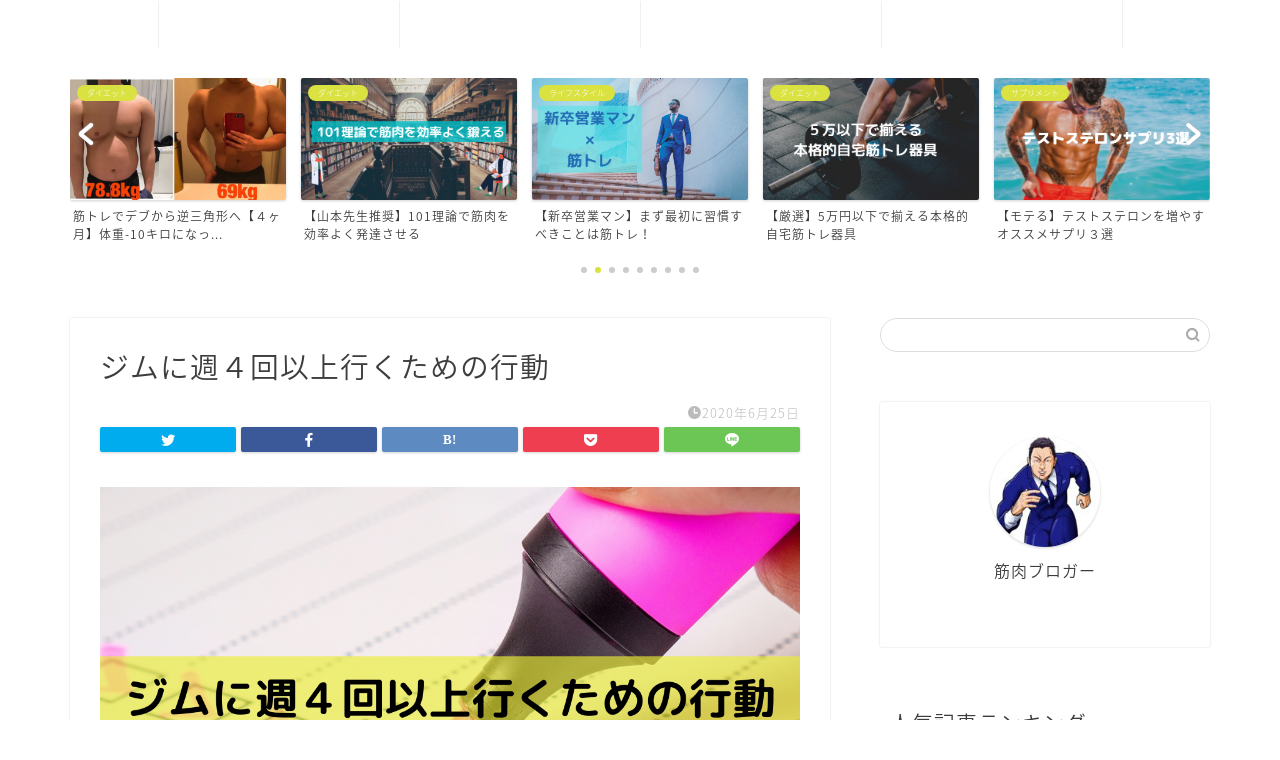

--- FILE ---
content_type: text/html; charset=UTF-8
request_url: http://e-bodymake.com/1064/%E3%82%B8%E3%83%A0%E3%81%AB%E9%80%B1%EF%BC%94%E5%9B%9E%E4%BB%A5%E4%B8%8A%E8%A1%8C%E3%81%8F%E3%81%9F%E3%82%81%E3%81%AE%E8%A1%8C%E5%8B%95/
body_size: 15699
content:
<!DOCTYPE html>
<html lang="ja">
<head prefix="og: http://ogp.me/ns# fb: http://ogp.me/ns/fb# article: http://ogp.me/ns/article#">
<meta charset="utf-8">
<meta http-equiv="X-UA-Compatible" content="IE=edge">
<meta name="viewport" content="width=device-width, initial-scale=1">
<!-- ここからOGP -->
<meta property="og:type" content="blog">
<meta property="og:title" content="ジムに週４回以上行くための行動｜G-BLOG"> 
<meta property="og:url" content="http://e-bodymake.com/1064/%e3%82%b8%e3%83%a0%e3%81%ab%e9%80%b1%ef%bc%94%e5%9b%9e%e4%bb%a5%e4%b8%8a%e8%a1%8c%e3%81%8f%e3%81%9f%e3%82%81%e3%81%ae%e8%a1%8c%e5%8b%95/"> 
<meta property="og:description" content=""> 
<meta property="og:image" content="http://e-bodymake.com/wp-content/themes/jin/img/noimg320.png">
<meta property="og:site_name" content="G-BLOG">
<meta property="fb:admins" content="">
<meta name="twitter:card" content="summary">
<!-- ここまでOGP --> 

<meta name="description" itemprop="description" content="" >
<link rel="shortcut icon" href="http://e-bodymake.com/wp-content/themes/jin/favicon.ico">

<title>ジムに週４回以上行くための行動 | G-BLOG</title>

		<!-- All in One SEO 4.1.8 -->
		<meta name="robots" content="max-snippet:-1, max-image-preview:large, max-video-preview:-1" />
		<link rel="canonical" href="http://e-bodymake.com/1064/%e3%82%b8%e3%83%a0%e3%81%ab%e9%80%b1%ef%bc%94%e5%9b%9e%e4%bb%a5%e4%b8%8a%e8%a1%8c%e3%81%8f%e3%81%9f%e3%82%81%e3%81%ae%e8%a1%8c%e5%8b%95/" />
		<meta property="og:locale" content="ja_JP" />
		<meta property="og:site_name" content="G-BLOG" />
		<meta property="og:type" content="article" />
		<meta property="og:title" content="ジムに週４回以上行くための行動 | G-BLOG" />
		<meta property="og:url" content="http://e-bodymake.com/1064/%e3%82%b8%e3%83%a0%e3%81%ab%e9%80%b1%ef%bc%94%e5%9b%9e%e4%bb%a5%e4%b8%8a%e8%a1%8c%e3%81%8f%e3%81%9f%e3%82%81%e3%81%ae%e8%a1%8c%e5%8b%95/" />
		<meta property="article:published_time" content="2020-06-25T07:29:36+00:00" />
		<meta property="article:modified_time" content="2020-06-25T07:29:36+00:00" />
		<meta name="twitter:card" content="summary_large_image" />
		<meta name="twitter:title" content="ジムに週４回以上行くための行動 | G-BLOG" />
		<script type="application/ld+json" class="aioseo-schema">
			{"@context":"https:\/\/schema.org","@graph":[{"@type":"WebSite","@id":"http:\/\/e-bodymake.com\/#website","url":"http:\/\/e-bodymake.com\/","name":"G-BLOG","inLanguage":"ja","publisher":{"@id":"http:\/\/e-bodymake.com\/#person"}},{"@type":"Person","@id":"http:\/\/e-bodymake.com\/#person","name":"woody48727","image":{"@type":"ImageObject","@id":"http:\/\/e-bodymake.com\/1064\/%e3%82%b8%e3%83%a0%e3%81%ab%e9%80%b1%ef%bc%94%e5%9b%9e%e4%bb%a5%e4%b8%8a%e8%a1%8c%e3%81%8f%e3%81%9f%e3%82%81%e3%81%ae%e8%a1%8c%e5%8b%95\/#personImage","url":"http:\/\/2.gravatar.com\/avatar\/ee6784059d9b1fee5877d4c63c90adc4?s=96&d=mm&r=g","width":96,"height":96,"caption":"woody48727"}},{"@type":"BreadcrumbList","@id":"http:\/\/e-bodymake.com\/1064\/%e3%82%b8%e3%83%a0%e3%81%ab%e9%80%b1%ef%bc%94%e5%9b%9e%e4%bb%a5%e4%b8%8a%e8%a1%8c%e3%81%8f%e3%81%9f%e3%82%81%e3%81%ae%e8%a1%8c%e5%8b%95\/#breadcrumblist","itemListElement":[{"@type":"ListItem","@id":"http:\/\/e-bodymake.com\/#listItem","position":1,"item":{"@type":"WebPage","@id":"http:\/\/e-bodymake.com\/","name":"\u30db\u30fc\u30e0","description":"\u30d5\u30a3\u30c3\u30c8\u30cd\u30b9\u60c5\u5831\u3092\u4e2d\u5fc3\u306b\u3001\u30c0\u30a4\u30a8\u30c3\u30c8\u30fb\u30b5\u30d7\u30ea\u30fb\u7b4b\u8089\u81ea\u5df1\u5553\u767a\u3092\u767a\u4fe1\u4e2d\u3002\u3053\u308c\u307e\u3067\u306e\u7d4c\u9a13\u304b\u3089\u5f97\u305f\u30b9\u30ad\u30eb\u3084\u8ab0\u3082\u3057\u3089\u3044\u306a\u3044\u3088\u3046\u306a\u77e5\u8b58\u3092\u516c\u958b\u3059\u308b\u30d6\u30ed\u30b0\u3067\u3059\u3002","url":"http:\/\/e-bodymake.com\/"},"nextItem":"http:\/\/e-bodymake.com\/1064\/%e3%82%b8%e3%83%a0%e3%81%ab%e9%80%b1%ef%bc%94%e5%9b%9e%e4%bb%a5%e4%b8%8a%e8%a1%8c%e3%81%8f%e3%81%9f%e3%82%81%e3%81%ae%e8%a1%8c%e5%8b%95\/#listItem"},{"@type":"ListItem","@id":"http:\/\/e-bodymake.com\/1064\/%e3%82%b8%e3%83%a0%e3%81%ab%e9%80%b1%ef%bc%94%e5%9b%9e%e4%bb%a5%e4%b8%8a%e8%a1%8c%e3%81%8f%e3%81%9f%e3%82%81%e3%81%ae%e8%a1%8c%e5%8b%95\/#listItem","position":2,"item":{"@type":"WebPage","@id":"http:\/\/e-bodymake.com\/1064\/%e3%82%b8%e3%83%a0%e3%81%ab%e9%80%b1%ef%bc%94%e5%9b%9e%e4%bb%a5%e4%b8%8a%e8%a1%8c%e3%81%8f%e3%81%9f%e3%82%81%e3%81%ae%e8%a1%8c%e5%8b%95\/","name":"\u30b8\u30e0\u306b\u9031\uff14\u56de\u4ee5\u4e0a\u884c\u304f\u305f\u3081\u306e\u884c\u52d5","url":"http:\/\/e-bodymake.com\/1064\/%e3%82%b8%e3%83%a0%e3%81%ab%e9%80%b1%ef%bc%94%e5%9b%9e%e4%bb%a5%e4%b8%8a%e8%a1%8c%e3%81%8f%e3%81%9f%e3%82%81%e3%81%ae%e8%a1%8c%e5%8b%95\/"},"previousItem":"http:\/\/e-bodymake.com\/#listItem"}]},{"@type":"Person","@id":"http:\/\/e-bodymake.com\/author\/woody48727\/#author","url":"http:\/\/e-bodymake.com\/author\/woody48727\/","name":"woody48727","image":{"@type":"ImageObject","@id":"http:\/\/e-bodymake.com\/1064\/%e3%82%b8%e3%83%a0%e3%81%ab%e9%80%b1%ef%bc%94%e5%9b%9e%e4%bb%a5%e4%b8%8a%e8%a1%8c%e3%81%8f%e3%81%9f%e3%82%81%e3%81%ae%e8%a1%8c%e5%8b%95\/#authorImage","url":"http:\/\/2.gravatar.com\/avatar\/ee6784059d9b1fee5877d4c63c90adc4?s=96&d=mm&r=g","width":96,"height":96,"caption":"woody48727"}},{"@type":"ItemPage","@id":"http:\/\/e-bodymake.com\/1064\/%e3%82%b8%e3%83%a0%e3%81%ab%e9%80%b1%ef%bc%94%e5%9b%9e%e4%bb%a5%e4%b8%8a%e8%a1%8c%e3%81%8f%e3%81%9f%e3%82%81%e3%81%ae%e8%a1%8c%e5%8b%95\/#itempage","url":"http:\/\/e-bodymake.com\/1064\/%e3%82%b8%e3%83%a0%e3%81%ab%e9%80%b1%ef%bc%94%e5%9b%9e%e4%bb%a5%e4%b8%8a%e8%a1%8c%e3%81%8f%e3%81%9f%e3%82%81%e3%81%ae%e8%a1%8c%e5%8b%95\/","name":"\u30b8\u30e0\u306b\u9031\uff14\u56de\u4ee5\u4e0a\u884c\u304f\u305f\u3081\u306e\u884c\u52d5 | G-BLOG","inLanguage":"ja","isPartOf":{"@id":"http:\/\/e-bodymake.com\/#website"},"breadcrumb":{"@id":"http:\/\/e-bodymake.com\/1064\/%e3%82%b8%e3%83%a0%e3%81%ab%e9%80%b1%ef%bc%94%e5%9b%9e%e4%bb%a5%e4%b8%8a%e8%a1%8c%e3%81%8f%e3%81%9f%e3%82%81%e3%81%ae%e8%a1%8c%e5%8b%95\/#breadcrumblist"},"author":"http:\/\/e-bodymake.com\/author\/woody48727\/#author","creator":"http:\/\/e-bodymake.com\/author\/woody48727\/#author","datePublished":"2020-06-25T07:29:36+09:00","dateModified":"2020-06-25T07:29:36+09:00"}]}
		</script>
		<script type="text/javascript" >
			window.ga=window.ga||function(){(ga.q=ga.q||[]).push(arguments)};ga.l=+new Date;
			ga('create', "UA-162873547-1", 'auto');
			ga('send', 'pageview');
		</script>
		<script async src="https://www.google-analytics.com/analytics.js"></script>
		<!-- All in One SEO -->

<link rel='dns-prefetch' href='//ajax.googleapis.com' />
<link rel='dns-prefetch' href='//cdnjs.cloudflare.com' />
<link rel='dns-prefetch' href='//use.fontawesome.com' />
<link rel='dns-prefetch' href='//s.w.org' />
<link rel="alternate" type="application/rss+xml" title="G-BLOG &raquo; フィード" href="http://e-bodymake.com/feed/" />
<link rel="alternate" type="application/rss+xml" title="G-BLOG &raquo; コメントフィード" href="http://e-bodymake.com/comments/feed/" />
<link rel="alternate" type="application/rss+xml" title="G-BLOG &raquo; ジムに週４回以上行くための行動 のコメントのフィード" href="http://e-bodymake.com/1064/%e3%82%b8%e3%83%a0%e3%81%ab%e9%80%b1%ef%bc%94%e5%9b%9e%e4%bb%a5%e4%b8%8a%e8%a1%8c%e3%81%8f%e3%81%9f%e3%82%81%e3%81%ae%e8%a1%8c%e5%8b%95/feed/" />
<script type="text/javascript">
window._wpemojiSettings = {"baseUrl":"https:\/\/s.w.org\/images\/core\/emoji\/14.0.0\/72x72\/","ext":".png","svgUrl":"https:\/\/s.w.org\/images\/core\/emoji\/14.0.0\/svg\/","svgExt":".svg","source":{"concatemoji":"http:\/\/e-bodymake.com\/wp-includes\/js\/wp-emoji-release.min.js?ver=6.0.11"}};
/*! This file is auto-generated */
!function(e,a,t){var n,r,o,i=a.createElement("canvas"),p=i.getContext&&i.getContext("2d");function s(e,t){var a=String.fromCharCode,e=(p.clearRect(0,0,i.width,i.height),p.fillText(a.apply(this,e),0,0),i.toDataURL());return p.clearRect(0,0,i.width,i.height),p.fillText(a.apply(this,t),0,0),e===i.toDataURL()}function c(e){var t=a.createElement("script");t.src=e,t.defer=t.type="text/javascript",a.getElementsByTagName("head")[0].appendChild(t)}for(o=Array("flag","emoji"),t.supports={everything:!0,everythingExceptFlag:!0},r=0;r<o.length;r++)t.supports[o[r]]=function(e){if(!p||!p.fillText)return!1;switch(p.textBaseline="top",p.font="600 32px Arial",e){case"flag":return s([127987,65039,8205,9895,65039],[127987,65039,8203,9895,65039])?!1:!s([55356,56826,55356,56819],[55356,56826,8203,55356,56819])&&!s([55356,57332,56128,56423,56128,56418,56128,56421,56128,56430,56128,56423,56128,56447],[55356,57332,8203,56128,56423,8203,56128,56418,8203,56128,56421,8203,56128,56430,8203,56128,56423,8203,56128,56447]);case"emoji":return!s([129777,127995,8205,129778,127999],[129777,127995,8203,129778,127999])}return!1}(o[r]),t.supports.everything=t.supports.everything&&t.supports[o[r]],"flag"!==o[r]&&(t.supports.everythingExceptFlag=t.supports.everythingExceptFlag&&t.supports[o[r]]);t.supports.everythingExceptFlag=t.supports.everythingExceptFlag&&!t.supports.flag,t.DOMReady=!1,t.readyCallback=function(){t.DOMReady=!0},t.supports.everything||(n=function(){t.readyCallback()},a.addEventListener?(a.addEventListener("DOMContentLoaded",n,!1),e.addEventListener("load",n,!1)):(e.attachEvent("onload",n),a.attachEvent("onreadystatechange",function(){"complete"===a.readyState&&t.readyCallback()})),(e=t.source||{}).concatemoji?c(e.concatemoji):e.wpemoji&&e.twemoji&&(c(e.twemoji),c(e.wpemoji)))}(window,document,window._wpemojiSettings);
</script>
<style type="text/css">
img.wp-smiley,
img.emoji {
	display: inline !important;
	border: none !important;
	box-shadow: none !important;
	height: 1em !important;
	width: 1em !important;
	margin: 0 0.07em !important;
	vertical-align: -0.1em !important;
	background: none !important;
	padding: 0 !important;
}
</style>
	<link rel='stylesheet' id='wp-block-library-css'  href='http://e-bodymake.com/wp-includes/css/dist/block-library/style.min.css?ver=6.0.11' type='text/css' media='all' />
<style id='global-styles-inline-css' type='text/css'>
body{--wp--preset--color--black: #000000;--wp--preset--color--cyan-bluish-gray: #abb8c3;--wp--preset--color--white: #ffffff;--wp--preset--color--pale-pink: #f78da7;--wp--preset--color--vivid-red: #cf2e2e;--wp--preset--color--luminous-vivid-orange: #ff6900;--wp--preset--color--luminous-vivid-amber: #fcb900;--wp--preset--color--light-green-cyan: #7bdcb5;--wp--preset--color--vivid-green-cyan: #00d084;--wp--preset--color--pale-cyan-blue: #8ed1fc;--wp--preset--color--vivid-cyan-blue: #0693e3;--wp--preset--color--vivid-purple: #9b51e0;--wp--preset--gradient--vivid-cyan-blue-to-vivid-purple: linear-gradient(135deg,rgba(6,147,227,1) 0%,rgb(155,81,224) 100%);--wp--preset--gradient--light-green-cyan-to-vivid-green-cyan: linear-gradient(135deg,rgb(122,220,180) 0%,rgb(0,208,130) 100%);--wp--preset--gradient--luminous-vivid-amber-to-luminous-vivid-orange: linear-gradient(135deg,rgba(252,185,0,1) 0%,rgba(255,105,0,1) 100%);--wp--preset--gradient--luminous-vivid-orange-to-vivid-red: linear-gradient(135deg,rgba(255,105,0,1) 0%,rgb(207,46,46) 100%);--wp--preset--gradient--very-light-gray-to-cyan-bluish-gray: linear-gradient(135deg,rgb(238,238,238) 0%,rgb(169,184,195) 100%);--wp--preset--gradient--cool-to-warm-spectrum: linear-gradient(135deg,rgb(74,234,220) 0%,rgb(151,120,209) 20%,rgb(207,42,186) 40%,rgb(238,44,130) 60%,rgb(251,105,98) 80%,rgb(254,248,76) 100%);--wp--preset--gradient--blush-light-purple: linear-gradient(135deg,rgb(255,206,236) 0%,rgb(152,150,240) 100%);--wp--preset--gradient--blush-bordeaux: linear-gradient(135deg,rgb(254,205,165) 0%,rgb(254,45,45) 50%,rgb(107,0,62) 100%);--wp--preset--gradient--luminous-dusk: linear-gradient(135deg,rgb(255,203,112) 0%,rgb(199,81,192) 50%,rgb(65,88,208) 100%);--wp--preset--gradient--pale-ocean: linear-gradient(135deg,rgb(255,245,203) 0%,rgb(182,227,212) 50%,rgb(51,167,181) 100%);--wp--preset--gradient--electric-grass: linear-gradient(135deg,rgb(202,248,128) 0%,rgb(113,206,126) 100%);--wp--preset--gradient--midnight: linear-gradient(135deg,rgb(2,3,129) 0%,rgb(40,116,252) 100%);--wp--preset--duotone--dark-grayscale: url('#wp-duotone-dark-grayscale');--wp--preset--duotone--grayscale: url('#wp-duotone-grayscale');--wp--preset--duotone--purple-yellow: url('#wp-duotone-purple-yellow');--wp--preset--duotone--blue-red: url('#wp-duotone-blue-red');--wp--preset--duotone--midnight: url('#wp-duotone-midnight');--wp--preset--duotone--magenta-yellow: url('#wp-duotone-magenta-yellow');--wp--preset--duotone--purple-green: url('#wp-duotone-purple-green');--wp--preset--duotone--blue-orange: url('#wp-duotone-blue-orange');--wp--preset--font-size--small: 13px;--wp--preset--font-size--medium: 20px;--wp--preset--font-size--large: 36px;--wp--preset--font-size--x-large: 42px;}.has-black-color{color: var(--wp--preset--color--black) !important;}.has-cyan-bluish-gray-color{color: var(--wp--preset--color--cyan-bluish-gray) !important;}.has-white-color{color: var(--wp--preset--color--white) !important;}.has-pale-pink-color{color: var(--wp--preset--color--pale-pink) !important;}.has-vivid-red-color{color: var(--wp--preset--color--vivid-red) !important;}.has-luminous-vivid-orange-color{color: var(--wp--preset--color--luminous-vivid-orange) !important;}.has-luminous-vivid-amber-color{color: var(--wp--preset--color--luminous-vivid-amber) !important;}.has-light-green-cyan-color{color: var(--wp--preset--color--light-green-cyan) !important;}.has-vivid-green-cyan-color{color: var(--wp--preset--color--vivid-green-cyan) !important;}.has-pale-cyan-blue-color{color: var(--wp--preset--color--pale-cyan-blue) !important;}.has-vivid-cyan-blue-color{color: var(--wp--preset--color--vivid-cyan-blue) !important;}.has-vivid-purple-color{color: var(--wp--preset--color--vivid-purple) !important;}.has-black-background-color{background-color: var(--wp--preset--color--black) !important;}.has-cyan-bluish-gray-background-color{background-color: var(--wp--preset--color--cyan-bluish-gray) !important;}.has-white-background-color{background-color: var(--wp--preset--color--white) !important;}.has-pale-pink-background-color{background-color: var(--wp--preset--color--pale-pink) !important;}.has-vivid-red-background-color{background-color: var(--wp--preset--color--vivid-red) !important;}.has-luminous-vivid-orange-background-color{background-color: var(--wp--preset--color--luminous-vivid-orange) !important;}.has-luminous-vivid-amber-background-color{background-color: var(--wp--preset--color--luminous-vivid-amber) !important;}.has-light-green-cyan-background-color{background-color: var(--wp--preset--color--light-green-cyan) !important;}.has-vivid-green-cyan-background-color{background-color: var(--wp--preset--color--vivid-green-cyan) !important;}.has-pale-cyan-blue-background-color{background-color: var(--wp--preset--color--pale-cyan-blue) !important;}.has-vivid-cyan-blue-background-color{background-color: var(--wp--preset--color--vivid-cyan-blue) !important;}.has-vivid-purple-background-color{background-color: var(--wp--preset--color--vivid-purple) !important;}.has-black-border-color{border-color: var(--wp--preset--color--black) !important;}.has-cyan-bluish-gray-border-color{border-color: var(--wp--preset--color--cyan-bluish-gray) !important;}.has-white-border-color{border-color: var(--wp--preset--color--white) !important;}.has-pale-pink-border-color{border-color: var(--wp--preset--color--pale-pink) !important;}.has-vivid-red-border-color{border-color: var(--wp--preset--color--vivid-red) !important;}.has-luminous-vivid-orange-border-color{border-color: var(--wp--preset--color--luminous-vivid-orange) !important;}.has-luminous-vivid-amber-border-color{border-color: var(--wp--preset--color--luminous-vivid-amber) !important;}.has-light-green-cyan-border-color{border-color: var(--wp--preset--color--light-green-cyan) !important;}.has-vivid-green-cyan-border-color{border-color: var(--wp--preset--color--vivid-green-cyan) !important;}.has-pale-cyan-blue-border-color{border-color: var(--wp--preset--color--pale-cyan-blue) !important;}.has-vivid-cyan-blue-border-color{border-color: var(--wp--preset--color--vivid-cyan-blue) !important;}.has-vivid-purple-border-color{border-color: var(--wp--preset--color--vivid-purple) !important;}.has-vivid-cyan-blue-to-vivid-purple-gradient-background{background: var(--wp--preset--gradient--vivid-cyan-blue-to-vivid-purple) !important;}.has-light-green-cyan-to-vivid-green-cyan-gradient-background{background: var(--wp--preset--gradient--light-green-cyan-to-vivid-green-cyan) !important;}.has-luminous-vivid-amber-to-luminous-vivid-orange-gradient-background{background: var(--wp--preset--gradient--luminous-vivid-amber-to-luminous-vivid-orange) !important;}.has-luminous-vivid-orange-to-vivid-red-gradient-background{background: var(--wp--preset--gradient--luminous-vivid-orange-to-vivid-red) !important;}.has-very-light-gray-to-cyan-bluish-gray-gradient-background{background: var(--wp--preset--gradient--very-light-gray-to-cyan-bluish-gray) !important;}.has-cool-to-warm-spectrum-gradient-background{background: var(--wp--preset--gradient--cool-to-warm-spectrum) !important;}.has-blush-light-purple-gradient-background{background: var(--wp--preset--gradient--blush-light-purple) !important;}.has-blush-bordeaux-gradient-background{background: var(--wp--preset--gradient--blush-bordeaux) !important;}.has-luminous-dusk-gradient-background{background: var(--wp--preset--gradient--luminous-dusk) !important;}.has-pale-ocean-gradient-background{background: var(--wp--preset--gradient--pale-ocean) !important;}.has-electric-grass-gradient-background{background: var(--wp--preset--gradient--electric-grass) !important;}.has-midnight-gradient-background{background: var(--wp--preset--gradient--midnight) !important;}.has-small-font-size{font-size: var(--wp--preset--font-size--small) !important;}.has-medium-font-size{font-size: var(--wp--preset--font-size--medium) !important;}.has-large-font-size{font-size: var(--wp--preset--font-size--large) !important;}.has-x-large-font-size{font-size: var(--wp--preset--font-size--x-large) !important;}
</style>
<link rel='stylesheet' id='contact-form-7-css'  href='http://e-bodymake.com/wp-content/plugins/contact-form-7/includes/css/styles.css?ver=5.5.6' type='text/css' media='all' />
<link rel='stylesheet' id='theme-style-css'  href='http://e-bodymake.com/wp-content/themes/jin/style.css?ver=6.0.11' type='text/css' media='all' />
<link rel='stylesheet' id='fontawesome-style-css'  href='https://use.fontawesome.com/releases/v5.6.3/css/all.css?ver=6.0.11' type='text/css' media='all' />
<link rel='stylesheet' id='swiper-style-css'  href='https://cdnjs.cloudflare.com/ajax/libs/Swiper/4.0.7/css/swiper.min.css?ver=6.0.11' type='text/css' media='all' />
<link rel="https://api.w.org/" href="http://e-bodymake.com/wp-json/" /><link rel="alternate" type="application/json" href="http://e-bodymake.com/wp-json/wp/v2/media/1070" /><link rel='shortlink' href='http://e-bodymake.com/?p=1070' />
<link rel="alternate" type="application/json+oembed" href="http://e-bodymake.com/wp-json/oembed/1.0/embed?url=http%3A%2F%2Fe-bodymake.com%2F1064%2F%25e3%2582%25b8%25e3%2583%25a0%25e3%2581%25ab%25e9%2580%25b1%25ef%25bc%2594%25e5%259b%259e%25e4%25bb%25a5%25e4%25b8%258a%25e8%25a1%258c%25e3%2581%258f%25e3%2581%259f%25e3%2582%2581%25e3%2581%25ae%25e8%25a1%258c%25e5%258b%2595%2F" />
<link rel="alternate" type="text/xml+oembed" href="http://e-bodymake.com/wp-json/oembed/1.0/embed?url=http%3A%2F%2Fe-bodymake.com%2F1064%2F%25e3%2582%25b8%25e3%2583%25a0%25e3%2581%25ab%25e9%2580%25b1%25ef%25bc%2594%25e5%259b%259e%25e4%25bb%25a5%25e4%25b8%258a%25e8%25a1%258c%25e3%2581%258f%25e3%2581%259f%25e3%2582%2581%25e3%2581%25ae%25e8%25a1%258c%25e5%258b%2595%2F&#038;format=xml" />
	<style type="text/css">
		#wrapper{
							background-color: #ffffff;
				background-image: url();
					}
		.related-entry-headline-text span:before,
		#comment-title span:before,
		#reply-title span:before{
			background-color: #1cc3c9;
			border-color: #1cc3c9!important;
		}
		
		#breadcrumb:after,
		#page-top a{	
			background-color: #5e6c77;
		}
				footer{
			background-color: #5e6c77;
		}
		.footer-inner a,
		#copyright,
		#copyright-center{
			border-color: #fff!important;
			color: #fff!important;
		}
		#footer-widget-area
		{
			border-color: #fff!important;
		}
				.page-top-footer a{
			color: #5e6c77!important;
		}
				#breadcrumb ul li,
		#breadcrumb ul li a{
			color: #5e6c77!important;
		}
		
		body,
		a,
		a:link,
		a:visited,
		.my-profile,
		.widgettitle,
		.tabBtn-mag label{
			color: #3d3d3d;
		}
		a:hover{
			color: #ff6768;
		}
						.widget_nav_menu ul > li > a:before,
		.widget_categories ul > li > a:before,
		.widget_pages ul > li > a:before,
		.widget_recent_entries ul > li > a:before,
		.widget_archive ul > li > a:before,
		.widget_archive form:after,
		.widget_categories form:after,
		.widget_nav_menu ul > li > ul.sub-menu > li > a:before,
		.widget_categories ul > li > .children > li > a:before,
		.widget_pages ul > li > .children > li > a:before,
		.widget_nav_menu ul > li > ul.sub-menu > li > ul.sub-menu li > a:before,
		.widget_categories ul > li > .children > li > .children li > a:before,
		.widget_pages ul > li > .children > li > .children li > a:before{
			color: #1cc3c9;
		}
		.widget_nav_menu ul .sub-menu .sub-menu li a:before{
			background-color: #3d3d3d!important;
		}
		footer .footer-widget,
		footer .footer-widget a,
		footer .footer-widget ul li,
		.footer-widget.widget_nav_menu ul > li > a:before,
		.footer-widget.widget_categories ul > li > a:before,
		.footer-widget.widget_recent_entries ul > li > a:before,
		.footer-widget.widget_pages ul > li > a:before,
		.footer-widget.widget_archive ul > li > a:before,
		footer .widget_tag_cloud .tagcloud a:before{
			color: #fff!important;
			border-color: #fff!important;
		}
		footer .footer-widget .widgettitle{
			color: #fff!important;
			border-color: #dae241!important;
		}
		footer .widget_nav_menu ul .children .children li a:before,
		footer .widget_categories ul .children .children li a:before,
		footer .widget_nav_menu ul .sub-menu .sub-menu li a:before{
			background-color: #fff!important;
		}
		#drawernav a:hover,
		.post-list-title,
		#prev-next p,
		#toc_container .toc_list li a{
			color: #3d3d3d!important;
		}
		
		#header-box{
			background-color: #1cc3c9;
		}
						@media (min-width: 768px) {
		#header-box .header-box10-bg:before,
		#header-box .header-box11-bg:before{
			border-radius: 2px;
		}
		}
										@media (min-width: 768px) {
			.top-image-meta{
				margin-top: calc(0px - 30px);
			}
		}
		@media (min-width: 1200px) {
			.top-image-meta{
				margin-top: calc(0px);
			}
		}
				.pickup-contents:before{
			background-color: #1cc3c9!important;
		}
		
		.main-image-text{
			color: #5e6c77;
		}
		.main-image-text-sub{
			color: #5e6c77;
		}
		
				@media (min-width: 481px) {
			#site-info{
				padding-top: px!important;
				padding-bottom: px!important;
			}
		}
		
		#site-info span a{
			color: #ffffff!important;
		}
		
				#headmenu .headsns .line a svg{
			fill: #ffffff!important;
		}
		#headmenu .headsns a,
		#headmenu{
			color: #ffffff!important;
			border-color:#ffffff!important;
		}
						.profile-follow .line-sns a svg{
			fill: #1cc3c9!important;
		}
		.profile-follow .line-sns a:hover svg{
			fill: #dae241!important;
		}
		.profile-follow a{
			color: #1cc3c9!important;
			border-color:#1cc3c9!important;
		}
		.profile-follow a:hover,
		#headmenu .headsns a:hover{
			color:#dae241!important;
			border-color:#dae241!important;
		}
				.search-box:hover{
			color:#dae241!important;
			border-color:#dae241!important;
		}
				#header #headmenu .headsns .line a:hover svg{
			fill:#dae241!important;
		}
		.cps-icon-bar,
		#navtoggle:checked + .sp-menu-open .cps-icon-bar{
			background-color: #ffffff;
		}
		#nav-container{
			background-color: #ffffff;
		}
		.menu-box .menu-item svg{
			fill:#ffffff;
		}
		#drawernav ul.menu-box > li > a,
		#drawernav2 ul.menu-box > li > a,
		#drawernav3 ul.menu-box > li > a,
		#drawernav4 ul.menu-box > li > a,
		#drawernav5 ul.menu-box > li > a,
		#drawernav ul.menu-box > li.menu-item-has-children:after,
		#drawernav2 ul.menu-box > li.menu-item-has-children:after,
		#drawernav3 ul.menu-box > li.menu-item-has-children:after,
		#drawernav4 ul.menu-box > li.menu-item-has-children:after,
		#drawernav5 ul.menu-box > li.menu-item-has-children:after{
			color: #ffffff!important;
		}
		#drawernav ul.menu-box li a,
		#drawernav2 ul.menu-box li a,
		#drawernav3 ul.menu-box li a,
		#drawernav4 ul.menu-box li a,
		#drawernav5 ul.menu-box li a{
			font-size: 12px!important;
		}
		#drawernav3 ul.menu-box > li{
			color: #3d3d3d!important;
		}
		#drawernav4 .menu-box > .menu-item > a:after,
		#drawernav3 .menu-box > .menu-item > a:after,
		#drawernav .menu-box > .menu-item > a:after{
			background-color: #ffffff!important;
		}
		#drawernav2 .menu-box > .menu-item:hover,
		#drawernav5 .menu-box > .menu-item:hover{
			border-top-color: #1cc3c9!important;
		}
				.cps-info-bar a{
			background-color: #ffcd44!important;
		}
				@media (min-width: 768px) {
			.post-list-mag .post-list-item:not(:nth-child(2n)){
				margin-right: 2.6%;
			}
		}
				@media (min-width: 768px) {
			#tab-1:checked ~ .tabBtn-mag li [for="tab-1"]:after,
			#tab-2:checked ~ .tabBtn-mag li [for="tab-2"]:after,
			#tab-3:checked ~ .tabBtn-mag li [for="tab-3"]:after,
			#tab-4:checked ~ .tabBtn-mag li [for="tab-4"]:after{
				border-top-color: #1cc3c9!important;
			}
			.tabBtn-mag label{
				border-bottom-color: #1cc3c9!important;
			}
		}
		#tab-1:checked ~ .tabBtn-mag li [for="tab-1"],
		#tab-2:checked ~ .tabBtn-mag li [for="tab-2"],
		#tab-3:checked ~ .tabBtn-mag li [for="tab-3"],
		#tab-4:checked ~ .tabBtn-mag li [for="tab-4"],
		#prev-next a.next:after,
		#prev-next a.prev:after,
		.more-cat-button a:hover span:before{
			background-color: #1cc3c9!important;
		}
		

		.swiper-slide .post-list-cat,
		.post-list-mag .post-list-cat,
		.post-list-mag3col .post-list-cat,
		.post-list-mag-sp1col .post-list-cat,
		.swiper-pagination-bullet-active,
		.pickup-cat,
		.post-list .post-list-cat,
		#breadcrumb .bcHome a:hover span:before,
		.popular-item:nth-child(1) .pop-num,
		.popular-item:nth-child(2) .pop-num,
		.popular-item:nth-child(3) .pop-num{
			background-color: #dae241!important;
		}
		.sidebar-btn a,
		.profile-sns-menu{
			background-color: #dae241!important;
		}
		.sp-sns-menu a,
		.pickup-contents-box a:hover .pickup-title{
			border-color: #1cc3c9!important;
			color: #1cc3c9!important;
		}
				.pro-line svg{
			fill: #1cc3c9!important;
		}
		.cps-post-cat a,
		.meta-cat,
		.popular-cat{
			background-color: #dae241!important;
			border-color: #dae241!important;
		}
		.tagicon,
		.tag-box a,
		#toc_container .toc_list > li,
		#toc_container .toc_title{
			color: #1cc3c9!important;
		}
		.widget_tag_cloud a::before{
			color: #3d3d3d!important;
		}
		.tag-box a,
		#toc_container:before{
			border-color: #1cc3c9!important;
		}
		.cps-post-cat a:hover{
			color: #ff6768!important;
		}
		.pagination li:not([class*="current"]) a:hover,
		.widget_tag_cloud a:hover{
			background-color: #1cc3c9!important;
		}
		.pagination li:not([class*="current"]) a:hover{
			opacity: 0.5!important;
		}
		.pagination li.current a{
			background-color: #1cc3c9!important;
			border-color: #1cc3c9!important;
		}
		.nextpage a:hover span {
			color: #1cc3c9!important;
			border-color: #1cc3c9!important;
		}
		.cta-content:before{
			background-color: #2294d6!important;
		}
		.cta-text,
		.info-title{
			color: #fff!important;
		}
		#footer-widget-area.footer_style1 .widgettitle{
			border-color: #dae241!important;
		}
		.sidebar_style1 .widgettitle,
		.sidebar_style5 .widgettitle{
			border-color: #1cc3c9!important;
		}
		.sidebar_style2 .widgettitle,
		.sidebar_style4 .widgettitle,
		.sidebar_style6 .widgettitle,
		#home-bottom-widget .widgettitle,
		#home-top-widget .widgettitle,
		#post-bottom-widget .widgettitle,
		#post-top-widget .widgettitle{
			background-color: #1cc3c9!important;
		}
		#home-bottom-widget .widget_search .search-box input[type="submit"],
		#home-top-widget .widget_search .search-box input[type="submit"],
		#post-bottom-widget .widget_search .search-box input[type="submit"],
		#post-top-widget .widget_search .search-box input[type="submit"]{
			background-color: #dae241!important;
		}
		
		.tn-logo-size{
			font-size: %!important;
		}
		@media (min-width: 481px) {
		.tn-logo-size img{
			width: calc(%*0.5)!important;
		}
		}
		@media (min-width: 768px) {
		.tn-logo-size img{
			width: calc(%*2.2)!important;
		}
		}
		@media (min-width: 1200px) {
		.tn-logo-size img{
			width: %!important;
		}
		}
		.sp-logo-size{
			font-size: %!important;
		}
		.sp-logo-size img{
			width: %!important;
		}
				.cps-post-main ul > li:before,
		.cps-post-main ol > li:before{
			background-color: #dae241!important;
		}
		.profile-card .profile-title{
			background-color: #1cc3c9!important;
		}
		.profile-card{
			border-color: #1cc3c9!important;
		}
		.cps-post-main a{
			color:#ff6768;
		}
		.cps-post-main .marker{
			background: -webkit-linear-gradient( transparent 60%, #ffe2e2 0% ) ;
			background: linear-gradient( transparent 60%, #ffe2e2 0% ) ;
		}
		.cps-post-main .marker2{
			background: -webkit-linear-gradient( transparent 0%, #f4f733 0% ) ;
			background: linear-gradient( transparent 0%, #f4f733 0% ) ;
		}
		.cps-post-main .jic-sc{
			color:#e9546b;
		}
		
		
		.simple-box1{
			border-color:#51a5d6!important;
		}
		.simple-box2{
			border-color:#f2bf7d!important;
		}
		.simple-box3{
			border-color:#2294d6!important;
		}
		.simple-box4{
			border-color:#7badd8!important;
		}
		.simple-box4:before{
			background-color: #7badd8;
		}
		.simple-box5{
			border-color:#e896c7!important;
		}
		.simple-box5:before{
			background-color: #e896c7;
		}
		.simple-box6{
			background-color:#fffdef!important;
		}
		.simple-box7{
			border-color:#def1f9!important;
		}
		.simple-box7:before{
			background-color:#def1f9!important;
		}
		.simple-box8{
			border-color:#96ddc1!important;
		}
		.simple-box8:before{
			background-color:#96ddc1!important;
		}
		.simple-box9:before{
			background-color:#e1c0e8!important;
		}
				.simple-box9:after{
			border-color:#e1c0e8 #e1c0e8 #fff #fff!important;
		}
				
		.kaisetsu-box1:before,
		.kaisetsu-box1-title{
			background-color:#ffb49e!important;
		}
		.kaisetsu-box2{
			border-color:#9acc1e!important;
		}
		.kaisetsu-box2-title{
			background-color:#9acc1e!important;
		}
		.kaisetsu-box4{
			border-color:#ea91a9!important;
		}
		.kaisetsu-box4-title{
			background-color:#ea91a9!important;
		}
		.kaisetsu-box5:before{
			background-color:#57b3ba!important;
		}
		.kaisetsu-box5-title{
			background-color:#57b3ba!important;
		}
		
		.concept-box1{
			border-color:#85db8f!important;
		}
		.concept-box1:after{
			background-color:#85db8f!important;
		}
		.concept-box1:before{
			content:"ポイント"!important;
			color:#85db8f!important;
		}
		.concept-box2{
			border-color:#f7cf6a!important;
		}
		.concept-box2:after{
			background-color:#f7cf6a!important;
		}
		.concept-box2:before{
			content:"注意点"!important;
			color:#f7cf6a!important;
		}
		.concept-box3{
			border-color:#86cee8!important;
		}
		.concept-box3:after{
			background-color:#86cee8!important;
		}
		.concept-box3:before{
			content:"良い例"!important;
			color:#86cee8!important;
		}
		.concept-box4{
			border-color:#ed8989!important;
		}
		.concept-box4:after{
			background-color:#ed8989!important;
		}
		.concept-box4:before{
			content:"悪い例"!important;
			color:#ed8989!important;
		}
		.concept-box5{
			border-color:#9e9e9e!important;
		}
		.concept-box5:after{
			background-color:#9e9e9e!important;
		}
		.concept-box5:before{
			content:"参考"!important;
			color:#9e9e9e!important;
		}
		.concept-box6{
			border-color:#8eaced!important;
		}
		.concept-box6:after{
			background-color:#8eaced!important;
		}
		.concept-box6:before{
			content:"メモ"!important;
			color:#8eaced!important;
		}
		
		.innerlink-box1,
		.blog-card{
			border-color:#ff6868!important;
		}
		.innerlink-box1-title{
			background-color:#ff6868!important;
			border-color:#ff6868!important;
		}
		.innerlink-box1:before,
		.blog-card-hl-box{
			background-color:#ff6868!important;
		}
				
		.jin-ac-box01-title::after{
			color: #1cc3c9;
		}
		
		.color-button01 a,
		.color-button01 a:hover,
		.color-button01:before{
			background-color: #2294d6!important;
		}
		.top-image-btn-color a,
		.top-image-btn-color a:hover,
		.top-image-btn-color:before{
			background-color: #ffcd44!important;
		}
		.color-button02 a,
		.color-button02 a:hover,
		.color-button02:before{
			background-color: #ff6868!important;
		}
		
		.color-button01-big a,
		.color-button01-big a:hover,
		.color-button01-big:before{
			background-color: #ff6768!important;
		}
		.color-button01-big a,
		.color-button01-big:before{
			border-radius: 5px!important;
		}
		.color-button01-big a{
			padding-top: 20px!important;
			padding-bottom: 20px!important;
		}
		
		.color-button02-big a,
		.color-button02-big a:hover,
		.color-button02-big:before{
			background-color: #3b9dd6!important;
		}
		.color-button02-big a,
		.color-button02-big:before{
			border-radius: 40px!important;
		}
		.color-button02-big a{
			padding-top: 20px!important;
			padding-bottom: 20px!important;
		}
				.color-button01-big{
			width: 75%!important;
		}
		.color-button02-big{
			width: 75%!important;
		}
				
		
					.top-image-btn-color a:hover,
			.color-button01 a:hover,
			.color-button02 a:hover,
			.color-button01-big a:hover,
			.color-button02-big a:hover{
				opacity: 1;
			}
				
		.h2-style01 h2,
		.h2-style02 h2:before,
		.h2-style03 h2,
		.h2-style04 h2:before,
		.h2-style05 h2,
		.h2-style07 h2:before,
		.h2-style07 h2:after,
		.h3-style03 h3:before,
		.h3-style02 h3:before,
		.h3-style05 h3:before,
		.h3-style07 h3:before,
		.h2-style08 h2:after,
		.h2-style10 h2:before,
		.h2-style10 h2:after,
		.h3-style02 h3:after,
		.h4-style02 h4:before{
			background-color: #1cc3c9!important;
		}
		.h3-style01 h3,
		.h3-style04 h3,
		.h3-style05 h3,
		.h3-style06 h3,
		.h4-style01 h4,
		.h2-style02 h2,
		.h2-style08 h2,
		.h2-style08 h2:before,
		.h2-style09 h2,
		.h4-style03 h4{
			border-color: #1cc3c9!important;
		}
		.h2-style05 h2:before{
			border-top-color: #1cc3c9!important;
		}
		.h2-style06 h2:before,
		.sidebar_style3 .widgettitle:after{
			background-image: linear-gradient(
				-45deg,
				transparent 25%,
				#1cc3c9 25%,
				#1cc3c9 50%,
				transparent 50%,
				transparent 75%,
				#1cc3c9 75%,
				#1cc3c9			);
		}
				.jin-h2-icons.h2-style02 h2 .jic:before,
		.jin-h2-icons.h2-style04 h2 .jic:before,
		.jin-h2-icons.h2-style06 h2 .jic:before,
		.jin-h2-icons.h2-style07 h2 .jic:before,
		.jin-h2-icons.h2-style08 h2 .jic:before,
		.jin-h2-icons.h2-style09 h2 .jic:before,
		.jin-h2-icons.h2-style10 h2 .jic:before,
		.jin-h3-icons.h3-style01 h3 .jic:before,
		.jin-h3-icons.h3-style02 h3 .jic:before,
		.jin-h3-icons.h3-style03 h3 .jic:before,
		.jin-h3-icons.h3-style04 h3 .jic:before,
		.jin-h3-icons.h3-style05 h3 .jic:before,
		.jin-h3-icons.h3-style06 h3 .jic:before,
		.jin-h3-icons.h3-style07 h3 .jic:before,
		.jin-h4-icons.h4-style01 h4 .jic:before,
		.jin-h4-icons.h4-style02 h4 .jic:before,
		.jin-h4-icons.h4-style03 h4 .jic:before,
		.jin-h4-icons.h4-style04 h4 .jic:before{
			color:#1cc3c9;
		}
		
		@media all and (-ms-high-contrast:none){
			*::-ms-backdrop, .color-button01:before,
			.color-button02:before,
			.color-button01-big:before,
			.color-button02-big:before{
				background-color: #595857!important;
			}
		}
		
		.jin-lp-h2 h2,
		.jin-lp-h2 h2{
			background-color: transparent!important;
			border-color: transparent!important;
			color: #3d3d3d!important;
		}
		.jincolumn-h3style2{
			border-color:#1cc3c9!important;
		}
		.jinlph2-style1 h2:first-letter{
			color:#1cc3c9!important;
		}
		.jinlph2-style2 h2,
		.jinlph2-style3 h2{
			border-color:#1cc3c9!important;
		}
		.jin-photo-title .jin-fusen1-down,
		.jin-photo-title .jin-fusen1-even,
		.jin-photo-title .jin-fusen1-up{
			border-left-color:#1cc3c9;
		}
		.jin-photo-title .jin-fusen2,
		.jin-photo-title .jin-fusen3{
			background-color:#1cc3c9;
		}
		.jin-photo-title .jin-fusen2:before,
		.jin-photo-title .jin-fusen3:before {
			border-top-color: #1cc3c9;
		}
		.has-huge-font-size{
			font-size:42px!important;
		}
		.has-large-font-size{
			font-size:36px!important;
		}
		.has-medium-font-size{
			font-size:20px!important;
		}
		.has-normal-font-size{
			font-size:16px!important;
		}
		.has-small-font-size{
			font-size:13px!important;
		}
		
		
	</style>
<style type="text/css">.recentcomments a{display:inline !important;padding:0 !important;margin:0 !important;}</style>		<style type="text/css" id="wp-custom-css">
			.proflink a{
	display:block;
	text-align:center;
	padding:7px 10px;
	background:#aaa;/*カラーは変更*/
	width:50%;
	margin:0 auto;
	margin-top:20px;
	border-radius:20px;
	border:3px double #fff;
	font-size:0.65rem;
	color:#fff;
}
.proflink a:hover{
		opacity:0.75;
}
		</style>
			
<!--カエレバCSS-->
<link href="http://e-bodymake.com/wp-content/themes/jin/css/kaereba.css" rel="stylesheet" />
<!--アプリーチCSS-->

<script data-ad-client="ca-pub-5106649708416861" async src="https://pagead2.googlesyndication.com/pagead/js/adsbygoogle.js"></script>

<meta name="google-site-verification" content="9I2no1NXLoFJKi9GGZqo2XsD3Jt-VD67frXkN7A0aVo" />
</head>
<body class="attachment attachment-template-default single single-attachment postid-1070 attachmentid-1070 attachment-png" id="nts-style">
<div id="wrapper">

		
	<div id="scroll-content" class="animate">
	
		<!--ヘッダー-->

					<div id="header-box" class="tn_off header-box animate">
	<div id="header" class="header-type2 header animate">
		
		<div id="site-info" class="ef">
												<span class="tn-logo-size"><a href='http://e-bodymake.com/' title='G-BLOG' rel='home'>G-BLOG</a></span>
									</div>

	
				<div id="headmenu">
			<span class="headsns tn_sns_on">
																	<span class="instagram">
					<a href="https://www.instagram.com/gen_hashiguchi/"><i class="jic-type jin-ifont-instagram" aria-hidden="true"></i></a>
					</span>
									
													<span class="jin-contact">
					<a href="https://www.instagram.com/gen_hashiguchi/"><i class="jic-type jin-ifont-mail" aria-hidden="true"></i></a>
					</span>
					

			</span>
			<span class="headsearch tn_search_on">
				<form class="search-box" role="search" method="get" id="searchform" action="http://e-bodymake.com/">
	<input type="search" placeholder="" class="text search-text" value="" name="s" id="s">
	<input type="submit" id="searchsubmit" value="&#xe931;">
</form>
			</span>
		</div>
		
	</div>
	
		
</div>

	

	
	<!--ヘッダー画像-->
													<!--ヘッダー画像-->

	
	<!--グローバルナビゲーション layout1-->
				<div id="nav-container" class="header-style5-animate animate">
			<div id="drawernav2" class="ef">
				<nav class="fixed-content"><ul class="menu-box"><li class="menu-item menu-item-type-custom menu-item-object-custom menu-item-home menu-item-544"><a href="http://e-bodymake.com">ホーム</a></li>
<li class="menu-item menu-item-type-post_type menu-item-object-page menu-item-545"><a href="http://e-bodymake.com/contact/">お問い合わせ</a></li>
<li class="menu-item menu-item-type-post_type menu-item-object-page menu-item-546"><a href="http://e-bodymake.com/law/">免責事項</a></li>
<li class="menu-item menu-item-type-post_type menu-item-object-page menu-item-547"><a href="http://e-bodymake.com/privacy/">プライバシーポリシー</a></li>
</ul></nav>			</div>
		</div>
				<!--グローバルナビゲーション layout1-->
		
		<!--ヘッダー-->

		<div class="clearfix"></div>

			
													<div class="pickup-contents-box-post-type animate">
	<div class="swiper-container">
		<ul class="pickup-contents swiper-wrapper">
					<li class="swiper-slide">
								<a href="http://e-bodymake.com/954/" target="">
					<div class="pickup-image">
											<img src="http://e-bodymake.com/wp-content/uploads/2020/06/名称未設定のデザイン-4.png" alt="" width="216" height="121" />
																	<span class="cps-post-cat pickup-cat category-%e3%83%a9%e3%82%a4%e3%83%95%e3%82%b9%e3%82%bf%e3%82%a4%e3%83%ab" style="background-color:!important;" itemprop="keywords">ライフスタイル</span>
											</div>
					<div class="pickup-title">【男性必見】ジムで気になる女の子に最も警戒されず話かける...</div>
				</a>
							</li>
					<li class="swiper-slide">
								<a href="http://e-bodymake.com/920/" target="">
					<div class="pickup-image">
											<img src="http://e-bodymake.com/wp-content/uploads/2020/05/D8B986FC-AB3A-4D62-90BD-E90AA67C8E6D-640x360.jpg" alt="" width="216" height="121" />
																	<span class="cps-post-cat pickup-cat category-%e3%83%80%e3%82%a4%e3%82%a8%e3%83%83%e3%83%88" style="background-color:!important;" itemprop="keywords">ダイエット</span>
											</div>
					<div class="pickup-title">筋トレでデブから逆三角形へ【４ヶ月】体重-10キロになっ...</div>
				</a>
							</li>
					<li class="swiper-slide">
								<a href="http://e-bodymake.com/888/" target="">
					<div class="pickup-image">
											<img src="http://e-bodymake.com/wp-content/uploads/2020/05/101理論で筋肉を効率よく鍛える.png" alt="" width="216" height="121" />
																	<span class="cps-post-cat pickup-cat category-%e3%83%80%e3%82%a4%e3%82%a8%e3%83%83%e3%83%88" style="background-color:!important;" itemprop="keywords">ダイエット</span>
											</div>
					<div class="pickup-title">【山本先生推奨】101理論で筋肉を効率よく発達させる</div>
				</a>
							</li>
					<li class="swiper-slide">
								<a href="http://e-bodymake.com/875/" target="">
					<div class="pickup-image">
											<img src="http://e-bodymake.com/wp-content/uploads/2020/05/新卒営業マン-×-筋トレ-2.png" alt="" width="216" height="121" />
																	<span class="cps-post-cat pickup-cat category-%e3%83%a9%e3%82%a4%e3%83%95%e3%82%b9%e3%82%bf%e3%82%a4%e3%83%ab" style="background-color:!important;" itemprop="keywords">ライフスタイル</span>
											</div>
					<div class="pickup-title">【新卒営業マン】まず最初に習慣すべきことは筋トレ！</div>
				</a>
							</li>
					<li class="swiper-slide">
								<a href="http://e-bodymake.com/466/" target="">
					<div class="pickup-image">
											<img src="http://e-bodymake.com/wp-content/uploads/2020/04/５万以下で揃える-本格的自宅筋トレ器具.png" alt="" width="216" height="121" />
																	<span class="cps-post-cat pickup-cat category-%e3%83%80%e3%82%a4%e3%82%a8%e3%83%83%e3%83%88" style="background-color:!important;" itemprop="keywords">ダイエット</span>
											</div>
					<div class="pickup-title">【厳選】5万円以下で揃える本格的自宅筋トレ器具</div>
				</a>
							</li>
					<li class="swiper-slide">
								<a href="http://e-bodymake.com/491/" target="">
					<div class="pickup-image">
											<img src="http://e-bodymake.com/wp-content/uploads/2020/04/テストステロンサプリ3選.png" alt="" width="216" height="121" />
																	<span class="cps-post-cat pickup-cat category-%e3%82%b5%e3%83%97%e3%83%aa%e3%83%a1%e3%83%b3%e3%83%88" style="background-color:!important;" itemprop="keywords">サプリメント</span>
											</div>
					<div class="pickup-title">【モテる】テストステロンを増やすオススメサプリ３選</div>
				</a>
							</li>
					<li class="swiper-slide">
								<a href="http://e-bodymake.com/576/" target="">
					<div class="pickup-image">
											<img src="http://e-bodymake.com/wp-content/uploads/2020/04/リポドリン-１ヶ月使用してみた！-効果や副作用はあった？.png" alt="" width="216" height="121" />
																	<span class="cps-post-cat pickup-cat category-%e3%82%b5%e3%83%97%e3%83%aa%e3%83%a1%e3%83%b3%e3%83%88" style="background-color:!important;" itemprop="keywords">サプリメント</span>
											</div>
					<div class="pickup-title">【リポドリン】を１ヶ月使用してみての体感レビュー！副作用...</div>
				</a>
							</li>
					<li class="swiper-slide">
								<a href="http://e-bodymake.com/610/" target="">
					<div class="pickup-image">
											<img src="http://e-bodymake.com/wp-content/uploads/2020/05/名称未設定のデザイン.png" alt="" width="216" height="121" />
																	<span class="cps-post-cat pickup-cat category-%e7%ad%8b%e8%82%89%e8%b1%86%e7%9f%a5%e8%ad%98" style="background-color:!important;" itemprop="keywords">筋肉豆知識</span>
											</div>
					<div class="pickup-title">【体験談】20年間ガリガリだった自分が筋肉に目覚めた理由</div>
				</a>
							</li>
					<li class="swiper-slide">
								<a href="http://e-bodymake.com/506/" target="">
					<div class="pickup-image">
											<img src="http://e-bodymake.com/wp-content/uploads/2020/04/名称未設定のデザイン-3.png" alt="" width="216" height="121" />
																	<span class="cps-post-cat pickup-cat category-%e6%9c%aa%e5%88%86%e9%a1%9e" style="background-color:!important;" itemprop="keywords">未分類</span>
											</div>
					<div class="pickup-title">【体験談】ガリガリ高校野球球児がゴツくなる為に体重を増や...</div>
				</a>
							</li>
				</ul>
		
		<div class="swiper-pagination"></div>
		<div class="swiper-button-prev"></div>
		<div class="swiper-button-next"></div>
	</div>
</div>
							
			
	<div id="contents">
		
		<!--メインコンテンツ-->
		<main id="main-contents" class="main-contents article_style1 animate" itemprop="mainContentOfPage">
				<section class="cps-post-box hentry">
											<article class="cps-post">
							<header class="cps-post-header">
								<h1 class="cps-post-title entry-title" itemprop="headline">ジムに週４回以上行くための行動</h1>
								<div class="cps-post-meta vcard">
									<span class="writer fn" itemprop="author" itemscope itemtype="https://schema.org/Person"><span itemprop="name">woody48727</span></span>
									<span class="cps-post-cat" itemprop="keywords"></span>
									<span class="cps-post-date-box">
												<span class="cps-post-date"><i class="jic jin-ifont-watch" aria-hidden="true"></i>&nbsp;<time class="entry-date date published updated" datetime="2020-06-25T16:29:36+09:00">2020年6月25日</time></span>
										</span>
								</div>
																											<div class="share-top sns-design-type01">
	<div class="sns-top">
		<ol>
			<!--ツイートボタン-->
							<li class="twitter"><a href="https://twitter.com/share?url=http%3A%2F%2Fe-bodymake.com%2F1064%2F%25e3%2582%25b8%25e3%2583%25a0%25e3%2581%25ab%25e9%2580%25b1%25ef%25bc%2594%25e5%259b%259e%25e4%25bb%25a5%25e4%25b8%258a%25e8%25a1%258c%25e3%2581%258f%25e3%2581%259f%25e3%2582%2581%25e3%2581%25ae%25e8%25a1%258c%25e5%258b%2595%2F&text=%E3%82%B8%E3%83%A0%E3%81%AB%E9%80%B1%EF%BC%94%E5%9B%9E%E4%BB%A5%E4%B8%8A%E8%A1%8C%E3%81%8F%E3%81%9F%E3%82%81%E3%81%AE%E8%A1%8C%E5%8B%95 - G-BLOG"><i class="jic jin-ifont-twitter"></i></a>
				</li>
						<!--Facebookボタン-->
							<li class="facebook">
				<a href="https://www.facebook.com/sharer.php?src=bm&u=http%3A%2F%2Fe-bodymake.com%2F1064%2F%25e3%2582%25b8%25e3%2583%25a0%25e3%2581%25ab%25e9%2580%25b1%25ef%25bc%2594%25e5%259b%259e%25e4%25bb%25a5%25e4%25b8%258a%25e8%25a1%258c%25e3%2581%258f%25e3%2581%259f%25e3%2582%2581%25e3%2581%25ae%25e8%25a1%258c%25e5%258b%2595%2F&t=%E3%82%B8%E3%83%A0%E3%81%AB%E9%80%B1%EF%BC%94%E5%9B%9E%E4%BB%A5%E4%B8%8A%E8%A1%8C%E3%81%8F%E3%81%9F%E3%82%81%E3%81%AE%E8%A1%8C%E5%8B%95 - G-BLOG" onclick="javascript:window.open(this.href, '', 'menubar=no,toolbar=no,resizable=yes,scrollbars=yes,height=300,width=600');return false;"><i class="jic jin-ifont-facebook-t" aria-hidden="true"></i></a>
				</li>
						<!--はてブボタン-->
							<li class="hatebu">
				<a href="https://b.hatena.ne.jp/add?mode=confirm&url=http%3A%2F%2Fe-bodymake.com%2F1064%2F%25e3%2582%25b8%25e3%2583%25a0%25e3%2581%25ab%25e9%2580%25b1%25ef%25bc%2594%25e5%259b%259e%25e4%25bb%25a5%25e4%25b8%258a%25e8%25a1%258c%25e3%2581%258f%25e3%2581%259f%25e3%2582%2581%25e3%2581%25ae%25e8%25a1%258c%25e5%258b%2595%2F" onclick="javascript:window.open(this.href, '', 'menubar=no,toolbar=no,resizable=yes,scrollbars=yes,height=400,width=510');return false;" ><i class="font-hatena"></i></a>
				</li>
						<!--Poketボタン-->
							<li class="pocket">
				<a href="https://getpocket.com/edit?url=http%3A%2F%2Fe-bodymake.com%2F1064%2F%25e3%2582%25b8%25e3%2583%25a0%25e3%2581%25ab%25e9%2580%25b1%25ef%25bc%2594%25e5%259b%259e%25e4%25bb%25a5%25e4%25b8%258a%25e8%25a1%258c%25e3%2581%258f%25e3%2581%259f%25e3%2582%2581%25e3%2581%25ae%25e8%25a1%258c%25e5%258b%2595%2F&title=%E3%82%B8%E3%83%A0%E3%81%AB%E9%80%B1%EF%BC%94%E5%9B%9E%E4%BB%A5%E4%B8%8A%E8%A1%8C%E3%81%8F%E3%81%9F%E3%82%81%E3%81%AE%E8%A1%8C%E5%8B%95 - G-BLOG"><i class="jic jin-ifont-pocket" aria-hidden="true"></i></a>
				</li>
							<li class="line">
				<a href="https://line.me/R/msg/text/?http%3A%2F%2Fe-bodymake.com%2F1064%2F%25e3%2582%25b8%25e3%2583%25a0%25e3%2581%25ab%25e9%2580%25b1%25ef%25bc%2594%25e5%259b%259e%25e4%25bb%25a5%25e4%25b8%258a%25e8%25a1%258c%25e3%2581%258f%25e3%2581%259f%25e3%2582%2581%25e3%2581%25ae%25e8%25a1%258c%25e5%258b%2595%2F"><i class="jic jin-ifont-line" aria-hidden="true"></i></a>
				</li>
		</ol>
	</div>
</div>
<div class="clearfix"></div>
																								</header>

							<div class="cps-post-main-box">
								<div class="cps-post-main h2-style05 h3-style03 h4-style01 entry-content m-size m-size-sp" itemprop="articleBody">

																													<p>
											<a href="http://e-bodymake.com/wp-content/uploads/2020/06/ジムに週４回以上行くための行動.png" target="_blank"><img src="http://e-bodymake.com/wp-content/uploads/2020/06/ジムに週４回以上行くための行動.png" width="2240" height="1260" alt="" /></a>
										</p>
																		
								</div>
							</div>
						</article>
														</section>
			
															</main>
		<!--サイドバー-->
<div id="sidebar" class="sideber sidebar_style3 animate" role="complementary" itemscope itemtype="https://schema.org/WPSideBar">
		
	<div id="search-2" class="widget widget_search"><form class="search-box" role="search" method="get" id="searchform" action="http://e-bodymake.com/">
	<input type="search" placeholder="" class="text search-text" value="" name="s" id="s">
	<input type="submit" id="searchsubmit" value="&#xe931;">
</form>
</div><div id="widget-profile-3" class="widget widget-profile">		<div class="my-profile">
			<div class="myjob"></div>
			<div class="myname">筋肉ブロガー</div>
			<div class="my-profile-thumb">		
				<a href="http://e-bodymake.com/1064/%e3%82%b8%e3%83%a0%e3%81%ab%e9%80%b1%ef%bc%94%e5%9b%9e%e4%bb%a5%e4%b8%8a%e8%a1%8c%e3%81%8f%e3%81%9f%e3%82%81%e3%81%ae%e8%a1%8c%e5%8b%95/"><img src="http://e-bodymake.com/wp-content/uploads/2020/04/IMG_2633-150x150.jpg" alt="" width="110" height="110" /></a>
			</div>
			<div class="myintro"></div>
					</div>
		</div><div id="widget-popular-3" class="widget widget-popular"><div class="widgettitle ef">人気記事ランキング</div>		<div id="new-entry-box">
				<ul>
												   				   										<li class="new-entry-item popular-item">
						<a href="http://e-bodymake.com/666/" rel="bookmark">
							<div class="new-entry" itemprop="image" itemscope itemtype="https://schema.org/ImageObject">
								<figure class="eyecatch">
																			<img src="http://e-bodymake.com/wp-content/uploads/2020/05/名称未設定のデザイン-2-320x180.png" class="attachment-cps_thumbnails size-cps_thumbnails wp-post-image" alt="" loading="lazy" width ="96" height ="54" />										<meta itemprop="url" content="http://e-bodymake.com/wp-content/uploads/2020/05/名称未設定のデザイン-2.png">
										<meta itemprop="width" content="560">
										<meta itemprop="height" content="315">
																	</figure>
								<span class="pop-num ef">1</span>
							</div>
							<div class="new-entry-item-meta">
								<h3 class="new-entry-item-title" itemprop="headline">韓国ソウル市内でオススメのフィットネスジム3選</h3>
							</div>
																				</a>
					</li>
					   										<li class="new-entry-item popular-item">
						<a href="http://e-bodymake.com/contact/" rel="bookmark">
							<div class="new-entry" itemprop="image" itemscope itemtype="https://schema.org/ImageObject">
								<figure class="eyecatch">
																			<img src="" width="96" height="54" alt="no image" />
																	</figure>
								<span class="pop-num ef">2</span>
							</div>
							<div class="new-entry-item-meta">
								<h3 class="new-entry-item-title" itemprop="headline">お問い合わせ</h3>
							</div>
																				</a>
					</li>
					   										<li class="new-entry-item popular-item">
						<a href="http://e-bodymake.com/652/" rel="bookmark">
							<div class="new-entry" itemprop="image" itemscope itemtype="https://schema.org/ImageObject">
								<figure class="eyecatch">
																			<img src="http://e-bodymake.com/wp-content/uploads/2020/05/韓国人はなんであんなに-筋肉がデカいの？-320x180.png" class="attachment-cps_thumbnails size-cps_thumbnails wp-post-image" alt="" loading="lazy" width ="96" height ="54" />										<meta itemprop="url" content="http://e-bodymake.com/wp-content/uploads/2020/05/韓国人はなんであんなに-筋肉がデカいの？.png">
										<meta itemprop="width" content="560">
										<meta itemprop="height" content="315">
																	</figure>
								<span class="pop-num ef">3</span>
							</div>
							<div class="new-entry-item-meta">
								<h3 class="new-entry-item-title" itemprop="headline">【韓国人】の筋肉がデカい理由を直接韓国に行って確かめてみた</h3>
							</div>
																				</a>
					</li>
					   										<li class="new-entry-item popular-item">
						<a href="http://e-bodymake.com/632/" rel="bookmark">
							<div class="new-entry" itemprop="image" itemscope itemtype="https://schema.org/ImageObject">
								<figure class="eyecatch">
																			<img src="http://e-bodymake.com/wp-content/uploads/2020/05/NO系サプリ-ランキング-320x180.png" class="attachment-cps_thumbnails size-cps_thumbnails wp-post-image" alt="" loading="lazy" width ="96" height ="54" />										<meta itemprop="url" content="http://e-bodymake.com/wp-content/uploads/2020/05/NO系サプリ-ランキング.png">
										<meta itemprop="width" content="560">
										<meta itemprop="height" content="315">
																	</figure>
								<span class="pop-num ef">4</span>
							</div>
							<div class="new-entry-item-meta">
								<h3 class="new-entry-item-title" itemprop="headline">【最新版】初心者にオススメなNO系サプリランキングベスト3</h3>
							</div>
																				</a>
					</li>
					   										<li class="new-entry-item popular-item">
						<a href="http://e-bodymake.com/576/" rel="bookmark">
							<div class="new-entry" itemprop="image" itemscope itemtype="https://schema.org/ImageObject">
								<figure class="eyecatch">
																			<img src="http://e-bodymake.com/wp-content/uploads/2020/04/リポドリン-１ヶ月使用してみた！-効果や副作用はあった？-320x180.png" class="attachment-cps_thumbnails size-cps_thumbnails wp-post-image" alt="" loading="lazy" width ="96" height ="54" />										<meta itemprop="url" content="http://e-bodymake.com/wp-content/uploads/2020/04/リポドリン-１ヶ月使用してみた！-効果や副作用はあった？.png">
										<meta itemprop="width" content="560">
										<meta itemprop="height" content="315">
																	</figure>
								<span class="pop-num ef">5</span>
							</div>
							<div class="new-entry-item-meta">
								<h3 class="new-entry-item-title" itemprop="headline">【リポドリン】を１ヶ月使用してみての体感レビュー！副作用はあった？</h3>
							</div>
																				</a>
					</li>
														</ul>
			</div>
		</div>
		<div id="recent-posts-2" class="widget widget_recent_entries">
		<div class="widgettitle ef">最近の投稿</div>
		<ul>
											<li>
					<a href="http://e-bodymake.com/1178/">【2020年6月版】マッチョ社長テストステロンさん月間名言集5選</a>
									</li>
											<li>
					<a href="http://e-bodymake.com/1170/">ダイエット中にラーメンがやめられない方に向けて</a>
									</li>
											<li>
					<a href="http://e-bodymake.com/1163/">【テストステロンを増やしたい】亜鉛の摂取で得られるメリット</a>
									</li>
											<li>
					<a href="http://e-bodymake.com/1157/">【覚醒します】筋トレ×カフェインが効果絶大な理由</a>
									</li>
											<li>
					<a href="http://e-bodymake.com/1151/">【朝活】筋トレの時間帯を夜から朝に変えて感じたメリット・デメリット</a>
									</li>
					</ul>

		</div><div id="categories-2" class="widget widget_categories"><div class="widgettitle ef">カテゴリー</div>
			<ul>
					<li class="cat-item cat-item-3"><a href="http://e-bodymake.com/category/%e3%82%b5%e3%83%97%e3%83%aa%e3%83%a1%e3%83%b3%e3%83%88/">サプリメント</a>
</li>
	<li class="cat-item cat-item-5"><a href="http://e-bodymake.com/category/%e3%83%80%e3%82%a4%e3%82%a8%e3%83%83%e3%83%88/">ダイエット</a>
</li>
	<li class="cat-item cat-item-6"><a href="http://e-bodymake.com/category/%e3%83%86%e3%82%b9%e3%83%88%e3%82%b9%e3%83%86%e3%83%ad%e3%83%b3%e5%90%8d%e8%a8%80%e9%9b%86/">テストステロン名言集</a>
</li>
	<li class="cat-item cat-item-12"><a href="http://e-bodymake.com/category/%e3%83%a9%e3%82%a4%e3%83%95%e3%82%b9%e3%82%bf%e3%82%a4%e3%83%ab/">ライフスタイル</a>
</li>
	<li class="cat-item cat-item-1"><a href="http://e-bodymake.com/category/%e6%9c%aa%e5%88%86%e9%a1%9e/">未分類</a>
</li>
	<li class="cat-item cat-item-7"><a href="http://e-bodymake.com/category/%e3%83%80%e3%82%a4%e3%82%a8%e3%83%83%e3%83%88/%e7%ad%8b%e3%83%88%e3%83%ac%e3%82%b0%e3%83%83%e3%82%ba/">筋トレグッズ</a>
</li>
	<li class="cat-item cat-item-10"><a href="http://e-bodymake.com/category/%e7%ad%8b%e8%82%89%e8%b1%86%e7%9f%a5%e8%ad%98/">筋肉豆知識</a>
</li>
	<li class="cat-item cat-item-8"><a href="http://e-bodymake.com/category/%e3%83%80%e3%82%a4%e3%82%a8%e3%83%83%e3%83%88/%e7%b3%96%e8%b3%aa%e5%88%b6%e9%99%90%e3%83%80%e3%82%a4%e3%82%a8%e3%83%83%e3%83%88/">糖質制限ダイエット</a>
</li>
			</ul>

			</div><div id="archives-2" class="widget widget_archive"><div class="widgettitle ef">アーカイブ</div>
			<ul>
					<li><a href='http://e-bodymake.com/date/2020/07/'>2020年7月</a></li>
	<li><a href='http://e-bodymake.com/date/2020/06/'>2020年6月</a></li>
	<li><a href='http://e-bodymake.com/date/2020/05/'>2020年5月</a></li>
	<li><a href='http://e-bodymake.com/date/2020/04/'>2020年4月</a></li>
	<li><a href='http://e-bodymake.com/date/2020/03/'>2020年3月</a></li>
			</ul>

			</div><div id="recent-comments-2" class="widget widget_recent_comments"><div class="widgettitle ef">最近のコメント</div><ul id="recentcomments"></ul></div>	
			</div>
	</div>
	<div class="clearfix"></div>
	<!--フッター-->
				<!-- breadcrumb -->
<div id="breadcrumb" class="footer_type1">
	<ul itemscope itemtype="https://schema.org/BreadcrumbList">
		
		<div class="page-top-footer"><a class="totop"><i class="jic jin-ifont-arrowtop"></i></a></div>
		
		<li itemprop="itemListElement" itemscope itemtype="https://schema.org/ListItem">
			<a href="http://e-bodymake.com/" itemid="http://e-bodymake.com/" itemscope itemtype="https://schema.org/Thing" itemprop="item">
				<i class="jic jin-ifont-home space-i" aria-hidden="true"></i><span itemprop="name">HOME</span>
			</a>
			<meta itemprop="position" content="1">
		</li>
		
				
				<li itemprop="itemListElement" itemscope itemtype="https://schema.org/ListItem">
			<i class="jic jin-ifont-arrow space" aria-hidden="true"></i>
			<a href="#" itemid="" itemscope itemtype="https://schema.org/Thing" itemprop="item">
				<span itemprop="name">ジムに週４回以上行くための行動</span>
			</a>
			<meta itemprop="position" content="2">		</li>
			</ul>
</div>
<!--breadcrumb-->				<footer role="contentinfo" itemscope itemtype="https://schema.org/WPFooter">
	
		<!--ここからフッターウィジェット-->
		
				
				
		
		<div class="clearfix"></div>
		
		<!--ここまでフッターウィジェット-->
	
					<div id="footer-box">
				<div class="footer-inner">
					<span id="privacy"><a href="http://e-bodymake.com/privacy">プライバシーポリシー</a></span>
					<span id="law"><a href="http://e-bodymake.com/contact/">お問い合わせ</a></span>
					<span id="copyright" itemprop="copyrightHolder"><i class="jic jin-ifont-copyright" aria-hidden="true"></i>2020–2026&nbsp;&nbsp;G-BLOG</span>
				</div>
			</div>
				<div class="clearfix"></div>
	</footer>
	
	
	
		
	</div><!--scroll-content-->

			
</div><!--wrapper-->

<script type='text/javascript' src='http://e-bodymake.com/wp-includes/js/dist/vendor/regenerator-runtime.min.js?ver=0.13.9' id='regenerator-runtime-js'></script>
<script type='text/javascript' src='http://e-bodymake.com/wp-includes/js/dist/vendor/wp-polyfill.min.js?ver=3.15.0' id='wp-polyfill-js'></script>
<script type='text/javascript' id='contact-form-7-js-extra'>
/* <![CDATA[ */
var wpcf7 = {"api":{"root":"http:\/\/e-bodymake.com\/wp-json\/","namespace":"contact-form-7\/v1"}};
/* ]]> */
</script>
<script type='text/javascript' src='http://e-bodymake.com/wp-content/plugins/contact-form-7/includes/js/index.js?ver=5.5.6' id='contact-form-7-js'></script>
<script type='text/javascript' src='https://ajax.googleapis.com/ajax/libs/jquery/1.12.4/jquery.min.js?ver=6.0.11' id='jquery-js'></script>
<script type='text/javascript' id='toc-front-js-extra'>
/* <![CDATA[ */
var tocplus = {"visibility_show":"show","visibility_hide":"hide","width":"Auto"};
/* ]]> */
</script>
<script type='text/javascript' src='http://e-bodymake.com/wp-content/plugins/table-of-contents-plus/front.min.js?ver=2106' id='toc-front-js'></script>
<script type='text/javascript' src='http://e-bodymake.com/wp-content/themes/jin/js/common.js?ver=6.0.11' id='cps-common-js'></script>
<script type='text/javascript' src='http://e-bodymake.com/wp-content/themes/jin/js/jin_h_icons.js?ver=6.0.11' id='jin-h-icons-js'></script>
<script type='text/javascript' src='https://cdnjs.cloudflare.com/ajax/libs/Swiper/4.0.7/js/swiper.min.js?ver=6.0.11' id='cps-swiper-js'></script>
<script type='text/javascript' src='https://use.fontawesome.com/releases/v5.6.3/js/all.js?ver=6.0.11' id='fontowesome5-js'></script>

<script>
	var mySwiper = new Swiper ('.swiper-container', {
		// Optional parameters
		loop: true,
		slidesPerView: 5,
		spaceBetween: 15,
		autoplay: {
			delay: 2700,
		},
		// If we need pagination
		pagination: {
			el: '.swiper-pagination',
		},

		// Navigation arrows
		navigation: {
			nextEl: '.swiper-button-next',
			prevEl: '.swiper-button-prev',
		},

		// And if we need scrollbar
		scrollbar: {
			el: '.swiper-scrollbar',
		},
		breakpoints: {
              1024: {
				slidesPerView: 4,
				spaceBetween: 15,
			},
              767: {
				slidesPerView: 2,
				spaceBetween: 10,
				centeredSlides : true,
				autoplay: {
					delay: 4200,
				},
			}
        }
	});
	
	var mySwiper2 = new Swiper ('.swiper-container2', {
	// Optional parameters
		loop: true,
		slidesPerView: 3,
		spaceBetween: 17,
		centeredSlides : true,
		autoplay: {
			delay: 4000,
		},

		// If we need pagination
		pagination: {
			el: '.swiper-pagination',
		},

		// Navigation arrows
		navigation: {
			nextEl: '.swiper-button-next',
			prevEl: '.swiper-button-prev',
		},

		// And if we need scrollbar
		scrollbar: {
			el: '.swiper-scrollbar',
		},

		breakpoints: {
			767: {
				slidesPerView: 2,
				spaceBetween: 10,
				centeredSlides : true,
				autoplay: {
					delay: 4200,
				},
			}
		}
	});

</script>
<div id="page-top">
	<a class="totop"><i class="jic jin-ifont-arrowtop"></i></a>
</div>

</body>
</html>
<link href="https://fonts.googleapis.com/css?family=Quicksand" rel="stylesheet">
<link href="https://fonts.googleapis.com/earlyaccess/notosansjapanese.css" rel="stylesheet" />


--- FILE ---
content_type: text/html; charset=utf-8
request_url: https://www.google.com/recaptcha/api2/aframe
body_size: 269
content:
<!DOCTYPE HTML><html><head><meta http-equiv="content-type" content="text/html; charset=UTF-8"></head><body><script nonce="ZAZfvv34Zl7S8w5TniqRDQ">/** Anti-fraud and anti-abuse applications only. See google.com/recaptcha */ try{var clients={'sodar':'https://pagead2.googlesyndication.com/pagead/sodar?'};window.addEventListener("message",function(a){try{if(a.source===window.parent){var b=JSON.parse(a.data);var c=clients[b['id']];if(c){var d=document.createElement('img');d.src=c+b['params']+'&rc='+(localStorage.getItem("rc::a")?sessionStorage.getItem("rc::b"):"");window.document.body.appendChild(d);sessionStorage.setItem("rc::e",parseInt(sessionStorage.getItem("rc::e")||0)+1);localStorage.setItem("rc::h",'1768557890289');}}}catch(b){}});window.parent.postMessage("_grecaptcha_ready", "*");}catch(b){}</script></body></html>

--- FILE ---
content_type: text/plain
request_url: https://www.google-analytics.com/j/collect?v=1&_v=j102&a=301876190&t=pageview&_s=1&dl=http%3A%2F%2Fe-bodymake.com%2F1064%2F%25E3%2582%25B8%25E3%2583%25A0%25E3%2581%25AB%25E9%2580%25B1%25EF%25BC%2594%25E5%259B%259E%25E4%25BB%25A5%25E4%25B8%258A%25E8%25A1%258C%25E3%2581%258F%25E3%2581%259F%25E3%2582%2581%25E3%2581%25AE%25E8%25A1%258C%25E5%258B%2595%2F&ul=en-us%40posix&dt=%E3%82%B8%E3%83%A0%E3%81%AB%E9%80%B1%EF%BC%94%E5%9B%9E%E4%BB%A5%E4%B8%8A%E8%A1%8C%E3%81%8F%E3%81%9F%E3%82%81%E3%81%AE%E8%A1%8C%E5%8B%95%20%7C%20G-BLOG&sr=1280x720&vp=1280x720&_u=IEBAAEABAAAAACAAI~&jid=1012949234&gjid=1270098124&cid=573654495.1768557885&tid=UA-162873547-1&_gid=1557766327.1768557885&_r=1&_slc=1&z=719118417
body_size: -449
content:
2,cG-5TH79W4DCC